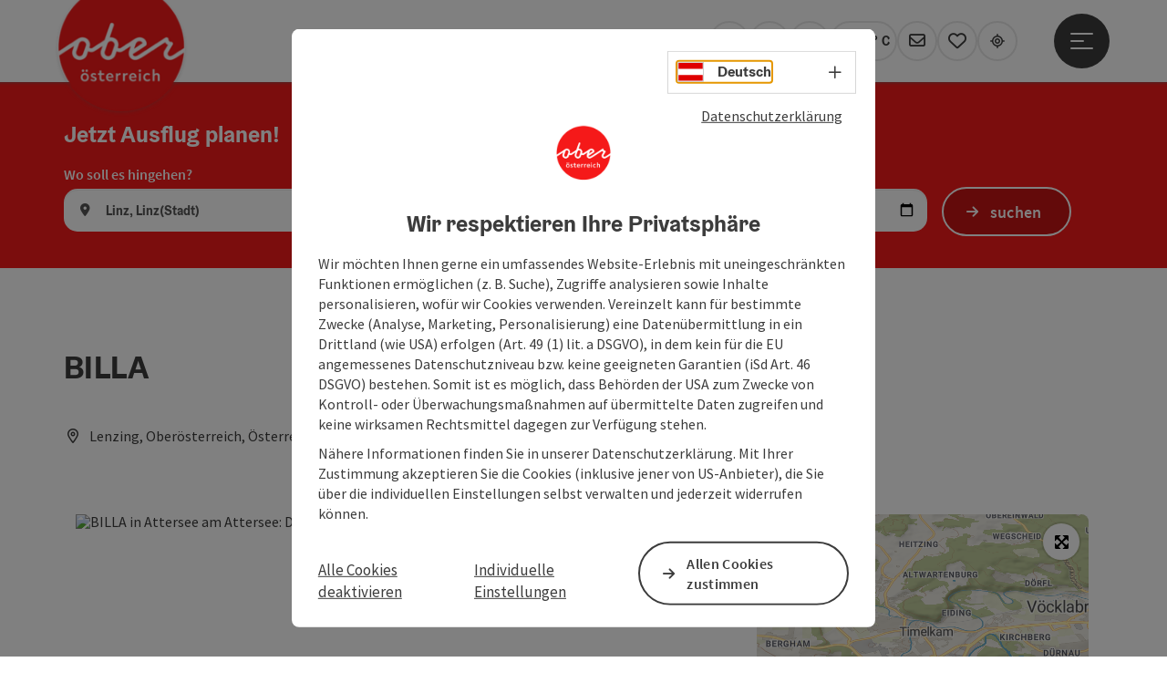

--- FILE ---
content_type: text/html; charset=utf-8
request_url: https://www.ausflugstipps.at/oesterreich-poi/detail/430016266/billa.html
body_size: 17227
content:
<!DOCTYPE html> <html lang="de"> <head> <meta charset="utf-8"> <!-- Website by Tourismus Technologie GmbH - www.ttg.at [fk/wh] This website is powered by TYPO3 - inspiring people to share! TYPO3 is a free open source Content Management Framework initially created by Kasper Skaarhoj and licensed under GNU/GPL. TYPO3 is copyright 1998-2026 of Kasper Skaarhoj. Extensions are copyright of their respective owners. Information and contribution at https://typo3.org/ --> <title>BILLA</title> <meta name="generator" content="TYPO3 CMS"> <meta name="description" content="Wenn es täglich frisch sein soll!"> <meta name="robots" content="index,follow"> <meta name="google-site-verification" content="VGXwa1d15E1pWCUQ7fZpnBkcEzXOK4JvGIQHT7tSe54"> <link rel="stylesheet" href="/fileadmin/projects/public/css/global.min.css?1767010710" media="all"> <link rel="stylesheet" href="/fileadmin/projects/public/css/ausflugstipps.min.css?1756189175" media="all"> <link onload="this.onload=null;this.rel=&quot;stylesheet&quot;" preload="true" href="/fileadmin/projects/public/css/AssetCollector/Plugins/Ulm.min.css?1762429673" rel="stylesheet" > <link onload="this.onload=null;this.rel=&quot;stylesheet&quot;" preload="true" href="/fileadmin/projects/public/css/AssetCollector/Plugins/UlmStrip.min.css?1754648759" rel="stylesheet" > <link onload="this.onload=null;this.rel=&quot;stylesheet&quot;" as="style" rel="preload" href="/fileadmin/projects/public/css/maps-external.min.css?1724653510" > <link onload="this.onload=null;this.rel=&quot;stylesheet&quot;" as="style" rel="preload" href="/fileadmin/projects/public/css/AssetCollector/Plugins/TourdataDetailseite.min.css?1765815677" > <link onload="this.onload=null;this.rel=&quot;stylesheet&quot;" as="style" rel="preload" href="https://cdnjs.cloudflare.com/ajax/libs/ekko-lightbox/5.3.0/ekko-lightbox.css" > <script src="/fileadmin/projects/public/js/global-head.min.js?1757928206"></script> <meta http-equiv="X-UA-Compatible" content="IE=edge"/><meta name="viewport" content="width=device-width, initial-scale=1.0, user-scalable=yes"/> <script> window.dataLayer = window.dataLayer || []; function gtag(){dataLayer.push(arguments);} gtag('consent', 'default', { 'ad_storage': 'denied', 'ad_user_data': 'denied', 'ad_personalization': 'denied', 'analytics_storage': 'denied' }); </script> <!-- Global site tag (gtag.js) - Google Analytics --> <script> if ($.cookie('cookieConsented-analysis') == "1" || 1 == 1) { var script = document.createElement('script'); script.id = 'google_gtag'; script.async = true; script.src = 'https://www.googletagmanager.com/gtag/js?id=UA-8420886-1'; $('head').prepend(script); window.dataLayer = window.dataLayer || []; function gtag(){ dataLayer.push(arguments); } gtag('js', new Date()); gtag('config', 'UA-8420886-1', { 'anonymize_ip': true }); } else { /* sofern bereits Google Analytics Cookies gesetzt wurden, müssen diese entfernt werden */ if ($.cookie('_ga')) { deleteCookie('_ga'); } if ($.cookie('_gid')) { deleteCookie('_gid'); } if ($.cookie('_ga_gtag_UA-8420886-1')) { deleteCookie('_ga_gtag_UA-8420886-1'); } } </script><link href="/fileadmin/templates/ooe/images/rebrush/favicon.ico" rel="shortcut icon" type="image/x-icon"/><link rel="stylesheet" type="text/css" href="/fileadmin/templates/global/css/rebrush/print.css" media="print"/> <script> let advancedConsentMode = 1; </script> <!-- Matomo --> <script id="matomoTracking" data-id="Mrp0jKOxrjbGld43Y"> var _paq = window._paq = window._paq || []; /* tracker methods like "setCustomDimension" should be called before "trackPageView" */ /* _paq.push(["setDoNotTrack", true]); nicht nötig, weil serverseitig */ _paq.push(["setExcludedQueryParams", ["no_cache", "flush_cache", "debug"]]); if ($.cookie('cookieConsented-analysis') != "1") { _paq.push(['disableCookies']); } _paq.push(['trackPageView']); _paq.push(['enableLinkTracking']); _paq.push(['setDownloadExtensions', "doc|gzip|mp3|mp4|mpg|mpeg|mov|movie|pdf|ppt|rar|wav|wma|wmv|xls|xml|zip|gpx|ovl|kml|gps|tcx"]); (function() { var ttgMatomoUrl = "https://matomo.ttg.at/"; _paq.push(['setTrackerUrl', ttgMatomoUrl + 'matomo.php']); _paq.push(['setSiteId', 'Mrp0jKOxrjbGld43Y']); var d = document, g = d.createElement('script'), s = d.getElementsByTagName('script')[0]; g.async = true; g.src = ttgMatomoUrl + 'matomo.js?5.6.2'; s.parentNode.insertBefore(g, s); })(); // console.log("%c TTG Debug: ", "background: #0080a3; color: #fff", 'Matomo [LIVE]\nID: Mrp0jKOxrjbGld43Y'); </script> <!-- End Matomo Code --> <link rel="canonical" href="https://www.ausflugstipps.at/oesterreich-poi/detail/430016266/billa.html"/> </head> <body data-pid="4990" data-rootpage="4990" data-tv='##10413##'> <div id="gaCode" data-code='UA-8420886-1'></div> <div id="ttgForwardUrl" data-forwardUrl='http://forward.ausflugstipps.at'></div> <div id="ttgAccesskeys"><nav id="ttgAccesskeyWrapper" aria-label="Accesskeys" data-nosnippet="true"> <ul> <li><a href="#ttgContentScrollPlaceholder" accesskey="0" class="sr-only sr-only-focusable"><span class="skiplink-text">Zum Inhalt<span class="sr-only" lang="en">Accesskey</span> [0]</span></a></li> <li><a href="#main-menu-open-trigger" accesskey="1" class="sr-only sr-only-focusable"><span class="skiplink-text">Zur Navigation<span class="sr-only" lang="en">Accesskey</span> [1]</span></a></li> <li><a href="#ttgRbHeader" accesskey="2" class="sr-only sr-only-focusable"><span class="skiplink-text">Zum Seitenanfang<span class="sr-only" lang="en">Accesskey</span> [2]</span></a></li> <li><a href="/navigation/service.html" accesskey="3" class="sr-only sr-only-focusable"><span class="skiplink-text">Zur Kontaktseite<span class="sr-only" lang="en">Accesskey</span> [3]</span></a></li> <li><a href="https://www.ausflugstipps.at/suche" accesskey="4" class="sr-only sr-only-focusable"><span class="skiplink-text">Zur Suche<span class="sr-only" lang="en">Accesskey</span> [4]</span></a></li> <li><a href="/navigation/impressum.html" accesskey="5" class="sr-only sr-only-focusable"><span class="skiplink-text">Zum Impressum<span class="sr-only" lang="en">Accesskey</span> [5]</span></a></li> <li><a href="/navigation/barrierefreiheitserklaerung.html" accesskey="6" class="sr-only sr-only-focusable"><span class="skiplink-text">Zu den Hinweisen zur Bedienung der Website<span class="sr-only" lang="en">Accesskey</span> [6]</span></a></li> <li><a href="/" accesskey="7" class="sr-only sr-only-focusable"><span class="skiplink-text">Zur Startseite<span class="sr-only" lang="en">Accesskey</span> [7]</span></a></li> </ul> </nav> </div> <div id="ttgRbWrapper" class="canvas"> <script type="application/ld+json"> { "@context": "https://schema.org", "@type": "FAQPage", "mainEntity": [{ "@type": "Question", "name": "Welche Ausflugsziele für Kinder gibt es in Oberösterreich?", "acceptedAnswer": { "@type": "Answer", "text": "Zoo Schmiding in Krenglbach bei Wels, Wildpark Altenfelden, Linzer Zoo, IKUNA Naturresort in Natternbach, OBRA Kinderland in Neukirchen/Vöckla, Aquapulco in Bad Schallerbach, Baumkronenweg in Kopfing, Abenteuerberg Wurbauerkogel, Freizeitpark Böhmerwaldpark in Ulrichsberg, Jagdmärchenpark Hirschalm in Unterweissenbach, Naturschauspiel" } },{ "@type": "Question", "name": "Welche Ausflugsziele für Paare gibt es in Oberösterreich?", "acceptedAnswer": { "@type": "Answer", "text": "Therme Geinberg, Cabrio Therme Bad Schallerbach, 'Aussichtsplattform 5fingers', Lentos Kunstmuseum in Linz, Naturpark Mühlviertel, Wanderparadies Wurzeralm, Donauradweg" } },{ "@type": "Question", "name": "Welche Ausflugsziele für Gruppen gibt es in Oberösterreich?", "acceptedAnswer": { "@type": "Answer", "text": "Gmundner Keramikmanufaktur, KTM Motohall in Mattighofen, Naturschauspiel-Touren, Linzer Stadtrundgänge, Grüne Erde Welt in Pettenbach, Raschhofer Biererlebniswelt in Altheim, Paneum in Asten, Ausflugsschifffahrt" } }] } </script> <aside id="ttgRbStickyIconSidebarWrapper"> </aside> <header id="newWAheader" class="noBookingMenu"> <div id="ajaxBuchenFilterMobileHolder"></div> <div class="fixed"> <div class="holder container"> <div id="headerLogo"> <a href="/"><img src="/fileadmin/_processed_/1/a/csm_Logo_oberoesterreich_RGB_300x300_548b01fbca.png" alt="Logo Oberösterreich Tourismus: Roter Kreis mit weißem Oberösterreich-Schriftzug" title="Logo Oberösterreich Tourismus" ></a> </div> <div id="mobileBottomTrigger" class="isMetaSuche_0 menu_1 sucheBtn_1"><ul> <li class="menu"><a href="#menu" data-mode="menu"><span class="iconLabel"><span class="btn_menu fa-regular fa-fw" aria-hidden="true"></span><span class="sr-only"> Menü <span class="sr-only" data-open="Hauptmenü öffnen" data-close="Hauptmenü schließen">Hauptmenü öffnen</span> </span></span></a></li> </ul></div> <nav id="quickIcons" class="quickIconsHolder noHeaderPic" aria-label="Quicklinks"> <ul> <li> <a href="#" class="showSearch"> <span class="fa-regular fa-search" aria-hidden="true"></span> <span class="infotext sr-only">Suchen</span> </a> </li> <li> <a href="/webcam.html" target="_self"> <span class="fa-regular fa-video" aria-hidden="true"></span> <span class="infotext sr-only">Webcams</span> </a> </li> <li> <a href="https://maps.oberoesterreich.at/ausflugstipps/" target="_blank"> <span class="fa-regular fa-map-marker-alt" aria-hidden="true"></span> <span class="infotext sr-only">Karte</span> </a> </li> <li class="ttgQuickNaviWeather dynamicWeather" data-ajaxWebsiteConfigPid="5001" data-weatherURL="/wetter/wetter-in-oberoesterreich.html" data-weatherURLTarget="_self"> <span><span class="fas fa-circle-notch fa-spin" aria-hidden="true"></span></span> </li> <li> <a href="http://www.ausflugstipps.at/services/newsletter.html" target="_self"> <span class="far fa-envelope" aria-hidden="true"></span> <span class="infotext sr-only">Newsletter</span> </a> </li> <li class="ttgQuickNaviMerkzettel" data-merkzettelURL="/navigation/mein-merkzettel.html"> <a href="/navigation/mein-merkzettel.html" target="_self"> <span class="far fa-heart" aria-hidden="true"></span> <span class="indicator" aria-hidden="true"></span> <span class="infotext sr-only">Merkzettel</span> </a> </li> <li> <a href="https://www.oberoesterreich.at/upperguide.html?utm_campaign=upperguide&amp;utm_source=www.ausflugstipps.at&amp;utm_medium=quickIcon" target="_blank"> <span class="fa-regular fa-location-crosshairs" aria-hidden="true"></span> <span class="infotext sr-only">#upperguide</span> </a> </li> </ul> </nav> <nav class="langNavigation lang-nav-mobile" aria-label="Sprachwahl"><button aria-haspopup="true" aria-expanded="false" class="lang-menu-toggle"><span class="fa-regular fa-plus"></span><span class="sr-only">Sprachwahl - Menü öffnen</span></button> <ul> <li class="current"> <a href="/"> <span class="flag-icon flag-icon-at" aria-hidden="true"></span> <span class="text">Deutsch</span> </a> </li> <li> <a href="https://www.hornirakousko.cz/cz"> <span class="flag-icon flag-icon-cz" aria-hidden="true"></span> <span class="text" lang="cs">Cesky</span> </a> </li> </ul></nav> <div id="main-menu-open" class="main-menu-trigger"> <button id="main-menu-open-trigger" class="trigger"> <span class="menu-icon" aria-hidden="true"><span></span><span></span><span></span></span> <span class="sr-only">Hauptmenü öffnen</span> </button> </div> <div id="naviHolder" class="naviHolder" data-open="Menü öffnen" data-close="Menü schließen"> <div id="main-menu-close" class="main-menu-trigger container"> <button class="trigger"> <span class="menu-icon fa-regular fa-xmark" aria-hidden="true"></span> <span class="sr-only">Hauptmenü schließen</span> </button> </div> <nav id="mainNavigation" aria-label="Hauptmenü"> <div class="lang-nav-container"> <nav id="langNavigation" class="langNavigation lang-nav-desktop" aria-label="Sprachwahl"> <ul> <li class="current"> <a href="/"> <span class="flag-icon flag-icon-at" aria-hidden="true"></span> <span class="text">Deutsch</span> </a> </li> <li> <a href="https://www.hornirakousko.cz/cz"> <span class="flag-icon flag-icon-cz" aria-hidden="true"></span> <span class="text" lang="cs">Cesky</span> </a> </li> </ul><button aria-haspopup="true" aria-expanded="false" class="lang-menu-toggle"><span class="fa-regular fa-plus"></span><span class="sr-only">Sprachwahl - Menü öffnen</span></button> </nav> </div> <span class="headline">Menü</span> <ul class="l1"><li><a href="/ausflugsideen.html">Ausflugsideen</a></li><li><a href="/orte/regionen.html">Orte/Regionen</a></li><li><a href="/redaktionelle-ausflugstipps.html">Tipps der Redaktion</a></li><li><a href="/veranstaltungen/oberoesterreich-veranstaltungskalender.html">Veranstaltungen</a></li><li><a href="/webcam.html">Webcams</a></li></ul></nav> <div class="right-col"> <nav id="specialNavigation" aria-label="Kopfleiste"><ul><li><a href="/wetter.html">Wetter</a></li><li><a href="/essen-trinken.html">Essen & Trinken</a></li><li><a href="/navigation/service.html">Service</a></li><li><a href="http://www.ausflugstipps.at/services/newsletter.html">Newsletter</a></li><li><a href="/navigation/kataloge.html">Kataloge</a></li><li><a href="https://www.ausflugstipps.at/suche">Suche</a></li><li><a href="/leader-ausflugsziele.html">Leader Ausflugsziele</a></li></ul></nav> </div> </div> </div> </div> </header> <div class="ttgDataWrapperOnlyNeededForJS ttgDisplayNone" data-kontaktformularschliessen="Formular schließen" data-karteaktivieren="Karte aktivieren" data-googleanalyticsactive="1" data-actLanguage="de" data-actLanguageSysUid="0" data-fb="auf Facebook teilen" data-twitter="auf Twitter posten" data-mapVersion="leaflet" data-disableFancy="0" data-mehrideen="mehr Ideen"></div> <div id="ttgIndividualHeaderHTML"> <div id="ulmStrip" data-lang="de" data-sysLanguageUid="0" data-geolocator="&lt;span class=&#039;text&#039;&gt;Erlauben Sie die &lt;span&gt;Standortfreigabe&lt;/span&gt; und wir zeigen Ihnen tolle Tipps direkt in Ihrer Nähe!&lt;br /&gt;Für Tipps aus einer gewünschten Gegend &lt;span&gt;wählen Sie gerne einen Ort&lt;/span&gt;!&lt;/span&gt;"> <div class="wowann"> <div class="container"> <p class="ttgH2Lookalike ulm-strip-heading"> Jetzt Ausflug planen! </p> <form id="ulmStripForm" class="form-inline" action="https://www.ausflugstipps.at/upperguide.html"> <fieldset> <legend> Ort, Datum </legend> <div class="row"> <div class="col-11 col-md-5"> <div class="input-group ulm_autocomplete ui-front"> <span class="input-group-addon"> </span> <label for="standort">Wo soll es hingehen?</label> <input type="text" id="standort" name="standort" class="form-control" placeholder="Ort auswählen" data-exp="oberoesterreich-meta" data-orteDerExperience="1" data-geoLocatorErrorMsg="Bitte wählen Sie einen Ort im Suchfeld aus.&lt;br /&gt;Oder erlauben Sie die Standorterkennung auf Ihrem Gerät." data-naehe="In der Nähe" data-standort="Aktueller Standort"/> </div> </div> <div class="col-11 col-md-5"> <div class="input-group ulm_datepicker"> <span class="input-group-addon"> <span class="i fas fa-calendar-alt" aria-hidden="true"></span> </span> <label for="date">Wann soll es losgehen?</label> <input type="date" name="date" id="date" class="form-control" value="" min=""/> </div> </div> <div class="col-1 col-md-2"> <button id="ulmStripSubmitBtn" type="submit" class="ttgColoredButton">suchen</button> </div> </div> </fieldset> </form> </div> </div> </div> <div id="ttgContentScrollPlaceholder"></div> <div class="globalSearch"> <div class="container"> <div class="row"> <div class="col-xs-12"> <form name="searchForm" class="ttgSearchForm" data-esuchwasVersion="2" method="get" action="/suche.html"> <fieldset> <legend class="ttgTextIndent">suche</legend> <label><span class="sr-only">Ihr Suchbegriff</span> <input type="text" value="" class="ttgSearchField" name="q" placeholder="Ihr Suchbegriff..."/> </label> <input type="submit" class="ttgDisplayNone ttgSearchFormSearchButton ttgSearchSubmit" value="suchen"/> <div class="button-holder"> <button class="microphone-button"> <span class="fa-solid fa-microphone" aria-hidden="true"></span> <span class="sr-only">Spracheingabe aktivieren</span> </button> <a href="#" class="submitSearch"><span class="fas fa-search" aria-hidden="true"></span><span class="sr-only">suchen</span></a> </div> </fieldset> </form> </div> </div> </div> <a href="#" class="closeSearch"><span class="fas fa-times-circle" aria-hidden="true"></span><span class="sr-only">schließen</span></a> </div> </div> <div id="ttgKontaktformularScrollToPlatzhalter"></div> <main class="ttgPositionRelative"> <div id="ttgRbContentWrapper" class="ttgContent ttgContainer newWAheaderFix"> <script type="application/ld+json">{"@context":"https:\/\/schema.org","@type":["GroceryStore"],"@id":"https:\/\/schema.tourdata.at\/de\/526\/poi\/430016266","name":"BILLA","description":"Wenn es t\u00e4glich frisch sein soll!","url":"https:\/\/www.oberoesterreich.at\/oesterreich-poi\/detail\/430016266\/billa.html","image":[{"@type":"ImageObject","url":"https:\/\/assets.tourdata.at\/original\/198045\/484B9DEFAD8F2001AC544DA9E0C697E0601F2DCCAF594468851AC95A9B7FD79F\/billa-symbolfoto.jpg","name":"BILLA - Symbolfoto","contributor":"G-Hilz"}],"address":{"@type":"PostalAddress","streetAddress":"Bahnhofstra\u00dfe 1","postalCode":"4860","addressLocality":"Lenzing","addressRegion":"Ober\u00f6sterreich","addressCountry":"\u00d6sterreich","telephone":"+43 7672 96035","email":"hotline@billa.at","url":"https:\/\/attersee-attergau.salzkammergut.at"},"geo":{"@type":"GeoCoordinates","longitude":"47.9805568","latitude":"47.9805568"},"member":{"@type":"Person","address":{"@type":"PostalAddress","name":"Filialleitung"}},"openingHours":"Mo,Tu,We,Th,Fr,Sa","openingHoursSpecification":[{"@type":"OpeningHoursSpecification","validFrom":"2026-01-21","validThrough":"2026-01-21","opens":"06:45","closes":"19:00"},{"@type":"OpeningHoursSpecification","validFrom":"2026-01-22","validThrough":"2026-01-22","opens":"06:45","closes":"19:00"},{"@type":"OpeningHoursSpecification","validFrom":"2026-01-23","validThrough":"2026-01-23","opens":"06:45","closes":"19:00"},{"@type":"OpeningHoursSpecification","validFrom":"2026-01-24","validThrough":"2026-01-24","opens":"07:00","closes":"18:00"},{"@type":"OpeningHoursSpecification","validFrom":"2026-01-26","validThrough":"2026-01-26","opens":"06:45","closes":"19:00"},{"@type":"OpeningHoursSpecification","validFrom":"2026-01-27","validThrough":"2026-01-27","opens":"06:45","closes":"19:00"},{"@type":"OpeningHoursSpecification","validFrom":"2026-01-28","validThrough":"2026-01-28","opens":"06:45","closes":"19:00"},{"@type":"OpeningHoursSpecification","validFrom":"2026-01-29","validThrough":"2026-01-29","opens":"06:45","closes":"19:00"},{"@type":"OpeningHoursSpecification","validFrom":"2026-01-30","validThrough":"2026-01-30","opens":"06:45","closes":"19:00"},{"@type":"OpeningHoursSpecification","validFrom":"2026-01-31","validThrough":"2026-01-31","opens":"07:00","closes":"18:00"},{"@type":"OpeningHoursSpecification","validFrom":"2026-02-02","validThrough":"2026-02-02","opens":"06:45","closes":"19:00"},{"@type":"OpeningHoursSpecification","validFrom":"2026-02-03","validThrough":"2026-02-03","opens":"06:45","closes":"19:00"},{"@type":"OpeningHoursSpecification","validFrom":"2026-02-04","validThrough":"2026-02-04","opens":"06:45","closes":"19:00"},{"@type":"OpeningHoursSpecification","validFrom":"2026-02-05","validThrough":"2026-02-05","opens":"06:45","closes":"19:00"}],"knowsLanguage":"de-AT,en"}</script> <div class="ttgTourdataDetailseite ttgTourdataDetailseitePoi" data-bericht="" data-tourdataId="430016266" data-experienceId='526' data-lang="de" data-sysLanguageUid="0"> <div class="container"> <div class="ttgTourdataDetailseiteTitelOrtContainer mt-5 "> <div class="ttg-klassifizierung"> </div> <div class="ttgClearBoth"></div> <h1> BILLA </h1> <div class="ttgTourdataDetailseiteOrtContainer mb-3"> <span class="fa-regular fa-map-marker-alt ttgTourdataDetailOrtMarker fa-fw mr-2" aria-hidden="true"></span> <span class="ttgTourdataDetailOrt"> Lenzing, Oberösterreich, Österreich </span> </div> </div> <div class="row ttg-icons-gallery single-picture"> <div class="container"> <div class="col-lg-8 col-md-8 col-sm-12 col-xs-12 single-picture-holder mb-5"> <div class="visible-print row"> <div class="col-sm-4"> <img src="https://assets.tourdata.at/260x195/198045/484B9DEFAD8F2001AC544DA9E0C697E0601F2DCCAF594468851AC95A9B7FD79F/billa-symbolfoto.jpg" alt="" class="ttgResponsiveImage"/> </div> </div> <div class="ttg-bilder-carousel single-picture thumbnails hidden-print" data-close="schließen" data-nolightbox="0"> <div class="ttgNCEBildSingle" style="background-image: url('https://assets.tourdata.at/x550/198045/484B9DEFAD8F2001AC544DA9E0C697E0601F2DCCAF594468851AC95A9B7FD79F/billa-symbolfoto.jpg');"> <div class="ttgCopyright"> <button class="ttgCopyrightIcon"> &copy; <span class="sr-only">Copyright öffnen</span> </button> <div class="ttgCopyrightText"> &copy; G-Hilz <button><span class="fa-regular fa-times" aria-hidden="true"></span><span class="sr-only">Copyright schließen</span></button> </div> </div> <a href="https://assets.tourdata.at/1920x/198045/484B9DEFAD8F2001AC544DA9E0C697E0601F2DCCAF594468851AC95A9B7FD79F/billa-symbolfoto.jpg" data-title='© G-Hilz&nbsp;|&nbsp;Beschreibung: "BILLA in Attersee am Attersee: Das Bild zeigt einen gelben Einkaufsbeutel mit dem roten Logo &quot;BILLA&quot;"' data-toggle="lightbox" class="thumbnail"> <picture> <source media="(min-width: 1170px)" srcset="https://assets.tourdata.at/x550/198045/484B9DEFAD8F2001AC544DA9E0C697E0601F2DCCAF594468851AC95A9B7FD79F/billa-symbolfoto.jpg"/> <source media="(max-width: 1169px)" srcset="https://assets.tourdata.at/x250/198045/484B9DEFAD8F2001AC544DA9E0C697E0601F2DCCAF594468851AC95A9B7FD79F/billa-symbolfoto.jpg"/> <img src="[data-uri]" alt='BILLA in Attersee am Attersee: Das Bild zeigt einen gelben Einkaufsbeutel mit dem roten Logo &quot;BILLA&quot;' title="© G-Hilz" class=" img-responsive"/> </picture> </a> </div> </div> </div> <div class="col-lg-4 col-md-4 col-sm-12 col-xs-12"> <div class="ttgStaticMapDetail"> <div id="ttgDetailKarte" class="ttg-detail-map ttgStaticMapDetail hidden-print ttgNCEBildSingle" data-sourceCategory="POI" data-metaSourceCategory="POI" data-sourceId="430016266" data-lat="47.9805568" data-lon="13.6116684" data-centerAndZoom="true" data-baseDomain="https://www.ausflugstipps.at/" data-mapsConfig="ausflugstipps-meta" data-lang="de" data-mapsModalIframeURL="https://maps.oberoesterreich.at/ausflugstipps/?iframe=1" data-mapsLicense="1" data-mapsNoInfoWindow="0" data-relations=""> <script type="application/javascript"> var ttgWegpunkte = []; </script> <div id="ttgFullScreenSelectedMapItem" class="selected"> </div> </div> </div> <div class="adresse-map-link mt-5"> <div class="adresse"> Bahnhofstraße 1<br /> <span id="objektPlz">4860 </span><span id="objektOrt">Lenzing</span> </div> <div class="map-links"> <a href="javascript:void(0)" title='Anreise mit öffentlichen Verkehrsmitteln' class="external-map-link jump-2-ooev-widget"> <span class="fa-solid fa-train-tram fa-fw" aria-hidden="true"></span> <span class="sr-only">Anreise mit öffentlichen Verkehrsmitteln</span> </a> <a href='https://www.google.com/maps/search/?api=1&query=Bahnhofstra%C3%9Fe%201%2C%204860%20Lenzing' target="_blank" title="Link öffnet sich in einem neuen Fenster" class="external-map-link"> <span class="fa-brands fa-google fa-fw" aria-hidden="true"></span> <span class="sr-only">in Google Maps öffnen</span> </a> <a href="https://maps.apple.com/place?address=Bahnhofstra%C3%9Fe%201%2C%204860%20Lenzing" target="_blank" title="Link öffnet sich in einem neuen Fenster" class="external-map-link apple-icon"> <span class="fa-brands fa-apple fa-fw" aria-hidden="true"></span> <span class="sr-only">in Apple Maps öffnen</span> </a> </div> </div> <div id="ttgDetailKartePrint" class="ttgStaticMapDetail visible-print"> <picture> <source data-srcset="https://static.ecmaps.de/staticmap.jpg?experience=webarchitektur-meta&lat=47.9805568&lon=13.6116684&width=991&height=450&project=ttg-basemap&zoom=2000&server=meta.tourdata.at" srcset="https://static.ecmaps.de/staticmap.jpg?experience=webarchitektur-meta&lat=47.9805568&lon=13.6116684&width=991&height=450&project=ttg-basemap&zoom=2000&server=meta.tourdata.at"> <img src="/fileadmin/templates/global/images/rebrush/dummyTrans1920x1080.png" alt="" class="img-responsive ttgStaticMapImage"> </picture> </div> </div> </div> </div> <div class="row ttg-tourdata-content d-md-flex"> <div class="col-lg-8 col-md-8 col-sm-12 col-xs-12 ttg-akkkordeon-holder"> <div id="ttg-ajax-reload-berichtsdaten" data-disclaimer-badegewaesser=""> <div class="ttgReadMoreDescription ttgTourdataBeschreibung" data-showDescriptionText="Beschreibung vollständig anzeigen"> <p> Wenn es täglich frisch sein soll!<br /> </p> Obst, Gemüse, Milchprodukte, Brot, Wurst- und Fleischwaren bei uns erhalten Sie täglich frische Waren.<br /> </div> <div id="ttgTourdataAccordion" > <div id="ttgAccordionKontakt"> <div class="card"> <div class="card-header"> <h2 class="mb-0"> <a class="collapsed" role="button" data-toggle="collapse" href="#ttgCollapseKontakt" aria-expanded="false" aria-controls="ttgCollapseKontakt" data-eventCategory="Tourdata Events" data-eventAction="POI Detail" data-eventLabel="Accordion &rsaquo;&rsaquo; Kontakt &amp; Service öffnen" id="ttgAccKontakt"> Kontakt </a> </h2> </div> <div id="ttgCollapseKontakt" class="collapse" role="region" aria-labelledby="ttgAccKontakt" data-parent="#ttgTourdataAccordion"> <div class="card-body"> <div class="row"> <div class="col-md-12"> <div id="ttgTourdataKontakt"> <address> <div class="ttg-klassifizierung"> </div> <div class="ttgClearBoth"></div> <strong>BILLA</strong> <div class="ttgClearBoth"></div> Bahnhofstraße 1 <br /> <span class="objektPlz">4860 </span><span class="objektOrt">Lenzing</span> <br /><br /> <span class="fa-regular fa-phone fa-fw ttgFixedWithFAIcon js-tooltip" aria-hidden="true" data-toggle="js-tooltip" data-simpletooltip-text="Telefon"></span> <span class="sr-only">Telefon</span> <a href="tel:+43767296035" data-eventCategory="Global" data-eventAction="Kontaktblock Telefon" data-eventLabel="clicked" class="ttgKontaktTelefon"> +43 7672 96035 </a> <br /> <span class="fa-regular fa-envelope fa-fw ttgFixedWithFAIcon js-tooltip" aria-hidden="true" data-toggle="js-tooltip" data-simpletooltip-text="E-Mail"></span> <span class="sr-only">E-Mail</span> <a href="#mailto" data-href="hotline@billa.at" data-eventCategory="Global" data-eventAction="Kontaktblock Mail" data-eventLabel="hotline@billa.at" class="ttgFormLink ttgFormType">hotline@billa.at</a> <br /> <span class="hidden-print"> <span class="fa-regular fa-globe-americas fa-fw ttgFixedWithFAIcon js-tooltip" aria-hidden="true" data-toggle="js-tooltip" data-simpletooltip-text="Web"></span> <span class="sr-only">Web</span> <a data-eventCategory="Global" data-eventAction="Externer Link" data-eventLabel="attersee-attergau.salzkammergut.at" data-hash="efa317d17e09aed851144f011af651666e9808c627d0917416111f5053e8354b" class="ttgWordWrapBreakWord ttgWebsiteLink" title="neues Fenster" target="_blank" href="https://attersee-attergau.salzkammergut.at">attersee-attergau.salzkammergut.at</a> <br /> </span> <div class="visible-print"> <span class="fa-regular fa-globe-americas fa-fw ttgFixedWithFAIcon ttgToolTipIcon" aria-hidden="true"></span> https://attersee-attergau.salzkammergut.at </div> </address> <hr /> <p> <strong>Besuchen Sie uns auch unter</strong> </p> <a target="_blank" href="https://www.facebook.com/billa.at/timeline?ref=page_internal" class="ttgSocialMediaIcon js-tooltip" data-toggle="js-tooltip" data-simpletooltip-text="Facebook"> <span class="fab fa-facebook fa-lg" aria-hidden="true"></span> <span class="sr-only"> Facebook </span> </a> <a target="_blank" class="ttgSocialMediaIcon js-tooltip" href="https://de.wikipedia.org/wiki/Lenzing" data-toggle="js-tooltip" data-simpletooltip-text="Wikipedia"> <span class="fab fa-wikipedia-w fa-lg" aria-hidden="true"></span> <span class="sr-only"> Wikipedia </span> </a> <hr /> <address> <strong>Ansprechperson</strong> <br /> <br /> Filialleitung<br /> </address> </div> <hr /> <div class="ttgDetailseiteSprachen"> <div class="row hidden-print"> <div class="col-md-12 col-sm-12 col-xs-12"> <p> <strong>Wir sprechen folgende Sprachen</strong> </p> </div> <div class="col-md-12 col-sm-12 col-xs-12 ttgLanguageIcons"> <div class="flag-wrapper"> <div class="ttgFlagIcon flag flag-icon-background flag-icon-at ttgToolTipIcon" title="Deutsch"></div> <div class="ttgTextIndent">Deutsch</div> </div> <div class="flag-wrapper"> <div class="ttgFlagIcon flag flag-icon-background flag-icon-gb ttgToolTipIcon" title="Englisch"></div> <div class="ttgTextIndent">Englisch</div> </div> <div class="ttgClearBoth"></div> </div> </div> </div> </div> </div> </div> </div> </div> </div> <div id="ttgAccordionOeffnungszeiten" data-parent="#ttgTourdataAccordion" data-ObjectType="POI" data-ObjectID="430016266" data-MetaExperience="ausflugstipps-meta" data-sysLanguageUid="0" data-loading-text="Öffnungszeiten werden geladen ..."> <div class="card"> <div class="card-header"> <h2 class="mb-0"> <a class="collapsed" role="button" data-toggle="collapse" href="#ttgCollapseOeffnungszeiten" aria-expanded="false" aria-controls="ttgCollapseOeffnungszeiten" data-eventCategory="Tourdata Events" data-eventAction="POI Detail" data-eventLabel="Accordion &rsaquo;&rsaquo; Öffnungszeiten öffnen" id="ttgAccOeffnungszeiten"> Öffnungszeiten </a> </h2> </div> <div id="ttgCollapseOeffnungszeiten" class="collapse" role="region" aria-labelledby="ttgAccOeffnungszeiten"> <div class="card-body"> <div id="openingHoursAjaxResponse" aria-live="off"> <div class="result"></div> </div> <div> <p><p>Montag bis Freitag: 06:45-19:00 Uhr<br>Samstag: 7:00-18:00 Uhr<br></p></p> </div> <div> <strong>Ruhetage</strong> <ul> <li>Sonntag</li> <li>Feiertag</li> </ul> </div> </div> </div> </div> </div> <div id="ttgAccordionAnreise" class=""> <div class="card"> <div class="card-header"> <h2 class="mb-0"> <a class="collapsed" role="button" data-toggle="collapse" href="#ttgCollapseAnreise" aria-expanded="false" aria-controls="ttgCollapseAnreise" data-eventCategory="Tourdata Events" data-eventAction="POI Detail" data-eventLabel="Accordion &rsaquo;&rsaquo; Anreise/Lage öffnen" role="button" id="ttgAccAnreise"> Anreise/Lage </a> </h2> </div> <div id="ttgCollapseAnreise" class="collapse" role="region" aria-labelledby="ttgAccAnreise" data-parent="#ttgTourdataAccordion"> <div class="card-body"> <strong>Erreichbarkeit / Anreise</strong> <p>Vom Zentrum kommend auf der Atterseestraße Richtung LENZING AG - vor dem Bahnübergang links<br></p> <strong>Parken</strong> <ul> <li>Parkplätze: 50</li> </ul> <div class="mb-3 hidden-print" id="ooevv-widget"><strong>Anreise mit öffentlichen Verkehrsmitteln</strong></div> <iframe src="/fileadmin/templates/ooe/ooevv/verbindung.php?lang=de&lat=47.9805568&lon=13.6116684&name=BILLA" height="330" class="ttgOoevvFrame " title="OÖ Verkehrsbund - Anreise mit öffentlichen Verkehrsmitteln"></iframe> <div class="mt-3 mb-3 hidden-print"><strong>Routenplaner für individuelle Anreise</strong></div> <div class="ttgAnreiseWrapper hidden-print"> <label for="anreiseVon" class="sr-only">Anreise von</label> <input id="anreiseVon" type="text" class="ttgAnreiseInput" placeholder="Anreise von ..." data-lat="47.9805568" data-lon="13.6116684"/> <button type="submit" class="ttgGoogleDirBtn">Route planen</button> </div> </div> </div> </div> </div> <div id="ttgAccordionEignung"> <div class="card"> <div class="card-header"> <h2 class="mb-0"> <a class="collapsed" role="button" data-toggle="collapse" href="#ttgCollapseEignung" aria-expanded="false" aria-controls="ttgCollapseEignung" data-eventCategory="Tourdata Events" data-eventAction="POI Detail" data-eventLabel="Accordion &rsaquo;&rsaquo; Eignung öffnen" id="ttgAccEignung"> Eignung </a> </h2> </div> <div id="ttgCollapseEignung" class="collapse" role="region" aria-labelledby="ttgAccEignung" data-parent="#ttgTourdataAccordion"> <div class="card-body"> <ul> <li>Für jedes Wetter geeignet</li> <li>Für Gruppen geeignet</li> <li>Für Schulklassen geeignet</li> <li>Für Kinder geeignet (jedes Alter)</li> <li>Kinderwagentauglich</li> <li>Für Alleinreisende geeignet</li> <li>Mit Freunden geeignet</li> <li>Zu zweit geeignet</li> <li>Mit Kind geeignet</li> </ul> <div class="ttgAccordionSectionContentSection"> <strong>Saison</strong> <ul> <li>Frühling</li> <li>Sommer</li> <li>Herbst</li> <li>Winter</li> </ul> </div> </div> </div> </div> </div> <div id="ttgAccordionBarrierefreiheit"> <div class="card"> <div class="card-header"> <h2 class="mb-0"> <a class="collapsed" role="button" data-toggle="collapse" href="#ttgCollapseBarrierefreiheit" aria-expanded="false" aria-controls="ttgCollapseBarrierefreiheit" data-eventCategory="Tourdata Events" data-eventAction="POI Detail" data-eventLabel="Accordion &rsaquo;&rsaquo; Barrierefreiheit öffnen" id="ttgAccBarrierefreiheit"> Barrierefreiheit </a> </h2> </div> <div id="ttgCollapseBarrierefreiheit" class="collapse" role="region" aria-labelledby="ttgAccBarrierefreiheit" data-parent="#ttgTourdataAccordion"> <div class="card-body"> <div> <p>Rollstuhltauglich: Nicht alle Punkte der gesetzlichen ÖNORM werden erfüllt. Grundsätzlich ist dieses Objekt rollstuhltauglich und es ist keine Hilfestellung nötig.</p> </div> <div> <strong>Zugang</strong> <ul> <li>Zugang ebenerdig</li> </ul> </div> <div> <strong>Sonstige Informationen</strong> <ul> <li>Eingang ins Gebäude </li> </ul> </div> </div> </div> </div> </div> </div> </div> </div> <div class="col-lg-4 col-md-4 col-sm-12 col-xs-12"> <div class="sticky-buttons"> <a href="#mailto" data-href="hotline@billa.at" data-eventCategory="Global" data-eventAction="Kontaktblock Mail" data-eventLabel="hotline@billa.at" class="ttgFormLink ttgFormTypeAllgemein ttgColoredButton mb-3">Anfrage senden</a> <br /> <a data-eventCategory="Global" data-eventAction="Externer Link" data-eventLabel="attersee-attergau.salzkammergut.at" data-hash="efa317d17e09aed851144f011af651666e9808c627d0917416111f5053e8354b" class="ttgWordWrapBreakWord ttgWebsiteLink ttgColoredButton mb-3" title="neues Fenster" target="_blank" href="https://attersee-attergau.salzkammergut.at">Zur Website</a> <br /> <div class="mt-5 mb-3 hidden-print d-none d-md-block"><h2>Anreise mit öffentlichen Verkehrsmitteln</h2></div> <iframe src="/fileadmin/templates/ooe/ooevv/verbindung.php?lang=de&lat=47.9805568&lon=13.6116684&name=BILLA" height="330" class="ttgOoevvFrame d-none d-md-block" title="OÖ Verkehrsbund - Anreise mit öffentlichen Verkehrsmitteln"></iframe> </div> </div> </div> <div class="ttgDetailSeiteSocialActions ttgTourdataDetailSeiteSocialActions mt-5"> <div class="ttgDetailMerken ttgDetailMerkenPDFItem"> <div id="ttgBeitragMerken" data-beitragMerkenText="Beitrag merken" data-beitragGemerktText="Beitrag gemerkt"> <div class="iconMerkenSmall merkenBtnSmall fa-regular fa-heart fa-fw" title="zum Merkzettel hinzufügen" data-url="https://www.ausflugstipps.at/oesterreich-poi/detail/430016266/billa.html" data-typ="POI" data-id="430016266" data-title="BILLA" data-image="https://assets.tourdata.at/660x495/198045/484B9DEFAD8F2001AC544DA9E0C697E0601F2DCCAF594468851AC95A9B7FD79F/billa-symbolfoto.jpg" data-image-alt="" data-image-copyright="G-Hilz" data-text="Obst, Gem&uuml;se, Milchprodukte, Brot, Wurst- und Fleischwaren bei uns erhalten Sie t&auml;glich frische Waren.&lt;br /&gt;" data-lat="47.9805568" data-lon="13.6116684" data-imageClass="" data-infowindow="" data-ort="Lenzing"></div> <div class="ttgMerkenIconText"> <a href="javascript:void(0)" class="ttgBeitragMerkenText"> Beitrag merken </a> </div> <span class="indicator"></span> </div> </div> <div class="ttgMerkzettelLink ttgDetailMerkenPDFItem"> <a href="/navigation/mein-merkzettel.html"> <span class="fa-regular fa-share fa-fw" aria-hidden="true"></span> zum Merkzettel </a> </div> <div class="ttgDetailPDF ttgDetailMerkenPDFItem"> <a href="#ttgTourdataPdfModal430016266" data-toggle="modal" data-eventCategory="Global" data-eventAction="PDF erstellen > Modal öffnen" data-eventLabel="BILLA"> <span class="fa-regular fa-file-pdf fa-fw" aria-hidden="true"></span> PDF erstellen </a> </div> <div id="ttgTourdataPdfModal430016266" class="ttgTourdataPdfModal modal fade" role="dialog" aria-modal="true" aria-labelledby="ttgTourdataPdfModal430016266"> <div class="modal-dialog"> <div class="modal-content"> <div class="modal-header"> <h2>PDF erstellen</h2> </div> <div class="modal-body"> <div class="ttgTourdataPDFInfos" data-fileName="BILLA" data-season="winter" data-actLang="de" data-project="ausflugstipps-meta" data-tourScale="none" data-tourdataExperienceId="526" data-tourdataPDFLayout="047310f78fdc047a7dbf30630d8c6666" data-tourdataSourceCategory="POI" data-tourdataSourceId="430016266" data-tourdataPDFAjaxPid="11044" data-objectTitle="BILLA"> </div> <p>Bitte klicken Sie auf die Schaltfläche &quot;Jetzt PDF erstellen&quot; um das Dokument zu erstellen</p> <div class="ttgPDFLoaderShowInfo ttgDisplayNone"> <div class='ttgPDFLoader'> <span class='letter'>L</span> <span class='letter'>o</span> <span class='letter'>a</span> <span class='letter'>d</span> <span class='letter'>i</span> <span class='letter'>n</span> <span class='letter'>g</span> <span class='letter'>.</span> <span class='letter'>.</span> <span class='letter'>.</span> </div> <p>Danke für Ihr Interesse, wir erstellen gerade für Sie das Dokument. Dies kann einige Zeit dauern. Sobald das PDF fertig geladen wurde, wird es in einem neuen Fenster geöffnet. Dafür sollte der Pop-up Blocker Ihres Browsers für unsere Seite deaktiviert sein.</p> </div> </div> <div class="modal-footer"> <button id="ttgModalPdfPrintCloseButton" type="button" class="ttgModalPdfPrintCloseButton ttgColoredButton mr-3" data-dismiss="modal">Schließen</button> <button type="button" class="ttgModalPdfPrintCloseButton ttgColoredButton ttgTourdataGeneratePdfBtn">Jetzt PDF erstellen</button> </div> </div> </div> </div> <div class="ttgDetailPrint ttgDetailMerkenPDFItem"> <a href="javascript:print()" data-eventCategory="Global" data-eventAction="Seite drucken" data-eventLabel="clicked"> <span class="fa-regular fa-print fa-fw" aria-hidden="true"></span> Beitrag drucken </a> </div> <div class="ttgDetailMerkenPDFItem ttgUlmDetail"> <a href="https://www.oberoesterreich.at/upperguide.html?utm_campaign=upperguide&utm_source=www.ausflugstipps.at&utm_medium=in-der-naehe#date=2026-01-21&lat=47.9805568&lon=13.6116684&located=BILLA&loctype=given" target="_blank" title="neues Fenster"><span class="fa-regular fa-location-crosshairs fa-fw" aria-hidden="true"></span> In der Nähe </a> </div> </div> <div class="ttgPoweredByTOURDATA mt-5"> <span>powered by <a href="https://www.tourdata.at" target="_blank" class="ttgStandardLink" title="neues Fenster">TOURDATA</a></span> <span><a href="#mailto" class="ttgStandardLink ttgFormLink ttgFormTypeFeedback">Änderung vorschlagen</a></span> <br /> <a href="https://www.tourdata.at" target="_blank" title="neues Fenster"> <img src="/fileadmin/templates/global/images/Logo-Tourdata.png" width="300" class="mt-4" alt="TOURDATA Logo" title="TOURDATA Logo"/> </a> </div> </div> </div> <script async defer src="https://otc.tourdata.at/de/140B37F3-CE42-3C0C-6A21-52173E760125/object.js?language=de&debug=0" type="text/javascript"></script> <script type="text/javascript"> setTimeout(function() { pushDataLayer('TOURDATA', { KategorienCleaned: [{"id":31,"name":"Einkaufen","nameCleaned":"einkaufen","sort":null},{"id":32,"name":"Supermarkt\/Lebensmittelgesch\u00e4ft","nameCleaned":"supermarkt_lebensmittelgeschaeft","sort":null}], object : { metaSourceCategory: "POI" } }); }, 500); </script> <div class="loadingAnimation template waTDlistResultlist"> <div class="text text-center results"></div> <div class="lds-roller"> <div></div> <div></div> <div></div> <div></div> <div></div> <div></div> <div></div> <div></div> </div> </div> </div> <div id="ttgKontakformularWrapper" class="container ttgContainer"> <div class="row ttgPositionRelative"> <div class="ttgFancyAnfrageWrapper col-12"> <div id="ttgFancyTemplateWrapper" class="ttgDisplayNone" role="dialog" aria-modal="true"> <div class="ttgAnfrageContainer"><div class="ttgAnfrageAjaxLoader"><span class="fas fa-spinner fa-spin fa-3x" aria-hidden="true"></span></div><div class="ttgAnfrageSchliessen"><a href="javascript:void(0);"><span class="sr-only">Formular schließen</span><span class="fa-light fa-times" aria-hidden="true"></span></a></div><div class="ttgClearBoth"></div><div id="ttgAnfrageFormular35321" class="ttgAnfrageFormular ttgAnfrageFormularFancy" data-id="35321"><div class="col-md-12"><h2>Ihre Anfrage</h2><span class="mailAddressInfo"></span></div><div class="col-md-12"><p class="ttgAnfrageFormPflichtfeldinfo"><p>Felder mit <abbr title="Pflichtfeld">*</abbr> sind Pflichtfelder</p></p></div><form data-lang="0" method="post" name="ttgAnfrageForm" class="ttgAnfrageForm ttgAnfrageFormFancy" id="ttgAnfrageForm35321" action="/?tx_ttganfragen_formfancy%5Bcontroller%5D=Anfrage&amp;cHash=04e0b90547eb59a26bd0b332e3dfbfb3"><div><input type="hidden" name="tx_ttganfragen_formfancy[__referrer][@extension]" value="TtgAnfragen"/><input type="hidden" name="tx_ttganfragen_formfancy[__referrer][@controller]" value="Anfrage"/><input type="hidden" name="tx_ttganfragen_formfancy[__referrer][@action]" value="showFormFancy"/><input type="hidden" name="tx_ttganfragen_formfancy[__referrer][arguments]" value="YTowOnt94a863abcba639067b6223bea05463c6850733f29"/><input type="hidden" name="tx_ttganfragen_formfancy[__referrer][@request]" value="{&quot;@extension&quot;:&quot;TtgAnfragen&quot;,&quot;@controller&quot;:&quot;Anfrage&quot;,&quot;@action&quot;:&quot;showFormFancy&quot;}f2dc67ef138088a992129636bc40424fc7057aff"/><input type="hidden" name="tx_ttganfragen_formfancy[__trustedProperties]" value="[]cbf9cf6805765c77fad32426f5eef767824161d6"/></div><fieldset disabled="disabled"><legend> Persönliche Daten, Unverbindliche Anfrage </legend><div class="col-md-12"><label for="anrede35321">Anrede</label><select name="anrede" id="anrede35321" class="form-control" data-parsley-required="false" data-parsley-trigger="change" data-parsley-error-message="Bitte wählen Sie Ihre Anrede aus." data-parsley-errors-container=".error-anrede35321"><option value="">Anrede</option><option value="Herr">Herr</option><option value="Frau">Frau</option><option value="Familie">Familie</option></select><div class="error-anrede35321" role="alert"></div></div><div class="form-group col-md-12"><label for="titel35321">Titel</label><input type="text" class="form-control" id="titel35321" name="titel" autocomplete="honorific-prefix"/></div><div class="form-group col-md-12"><label for="vorname35321">Vorname</label><input type="text" class="form-control" id="vorname35321" name="vorname" data-parsley-required="false" data-parsley-trigger="change" data-parsley-minlength="2" data-parsley-maxlength="30" data-parsley-error-message="Bitte geben Sie Ihren Vornamen an." data-parsley-errors-container=".error-vorname35321" autocomplete="given-name"/><div class="error-vorname35321" role="alert"></div></div><div class="form-group col-md-12"><label for="nachname35321">Nachname</label><input type="text" class="form-control" id="nachname35321" name="nachname" data-parsley-required="false" data-parsley-trigger="change" data-parsley-minlength="2" data-parsley-maxlength="50" data-parsley-error-message="Bitte geben Sie Ihren Nachnamen an." data-parsley-errors-container=".error-nachname35321" autocomplete="family-name"/><div class="error-nachname35321" role="alert"></div></div><div class="form-group col-md-12"><label for="email35321">E-Mail<span class="mandatory"><abbr title="Pflichtfeld">*</abbr></span></label><input type="text" class="form-control" id="email35321" name="email" required data-parsley-required="true" data-parsley-trigger="change" data-parsley-type="email" data-parsley-error-message="Bitte geben Sie eine korrekte E-Mail Adresse an." data-parsley-errors-container=".error-email35321" autocomplete="email"/><div class="error-email35321" role="alert"></div></div><div class="form-group col-md-12"><label for="telefon35321">Telefon</label><input type="text" class="form-control" id="telefon35321" name="telefon" data-parsley-trigger="change" data-parsley-pattern="^[\d\+\-\.\(\)\/\s]*$" data-parsley-error-message="Bitte geben Sie eine gültige Telefonnummer an." data-parsley-errors-container=".error-telefon35321"/><div class="error-telefon35321" role="alert"></div></div><div class="form-group col-md-12"><label for="anfrage35321">Unverbindliche Anfrage <span class="mandatory"><abbr title="Pflichtfeld">*</abbr></span></label><textarea class="form-control" rows="3" id="anfrage35321" name="anfrage" required data-parsley-required="true" data-parsley-trigger="focusout" data-parsley-minlength="10" data-parsley-maxlength="5000" data-parsley-error-message="Bitte formulieren Sie in diesem Feld Ihre Anfrage." data-parsley-errors-container=".error-anfrage35321"></textarea><div class="error-anfrage35321" role="alert"></div></div><div class="col-md-12 recaptcha-consent"><input type="checkbox" class="recaptcha" required name="recaptchaConsent" id="recaptchaConsent35321" value="1" data-parsley-error-message="Bitte füllen Sie die Pflichtfelder vor dem Absenden aus!" data-parsley-errors-container=".error-recaptcha35321"data-parsley-required="true" data-parsley-trigger="focusout"/><label for="recaptchaConsent35321">Zum Schutz vor Spam verwenden wir Google reCAPTCHA. Dabei können personenbezogene Daten (z. B. IP-Adresse) an Google übermittelt werden. Mit dem Absenden des Formulars akzeptiere ich die dafür erforderlichen Cookies. Alternativ kann ich jederzeit per E-Mail Kontakt aufnehmen – ganz ohne reCAPTCHA.<span class="mandatory"><abbr title="Pflichtfeld">*</abbr></span></label></div><div class="error-recaptcha35321" role="alert"></div><input type="hidden" name="pid" value="5005"/><input type="hidden" name="uid" value="35321"/><input type="hidden" name="currenturl" value="https://www.ausflugstipps.at/oesterreich-poi/detail/430016266/billa.html"/><input type="hidden" name="chosenform" value="Fancy"/><input type="hidden" name="empfaengermail" value=""/><input type="hidden" name="empfaengermailSubject" value=""/><input type="hidden" name="empfaengermailBody" value=""/><input type="hidden" name="objektPlz" value=""/><input type="hidden" name="objektOrt" value=""/><input type="hidden" name="g-recaptcha-response" value=""><input type="hidden" name="package" class="crm-package" value=""/><input type="hidden" name="mail" value=""/></fieldset><div class="row nlKopplung" id="nlKopplungFancy"><div class="col-md-12"><div class="col-md-12"><fieldset><legend> Newsletter </legend><input type="checkbox" name="nlId" id="nlIdFancy" value="23"/><label for="nlIdFancy"> Oberösterreich Ausflugs-Newsletter abonnieren </label><input type="hidden" name="nlThemaId" value="0"/><input type="hidden" name="referrer" value=""/><input type="hidden" name="legal_text" value="&lt;p&gt;Oberösterreich Ausflugs-Newsletter abonnieren&lt;/p&gt;___###___&lt;p&gt;Mit dem Klick auf den Sende-Button stimme ich zu, den Oberösterreich Ausflugs-Newsletter von Oberösterreich Tourismus GmbH an meine E-Mail Adresse zu erhalten und akzeptiere, dass meine persönlichen Daten (E-Mail-Adresse, Anfrage; optional: Anrede, Titel, Vorname, Nachname, Telefon) bis auf Wiederruf gespeichert und automationsunterstützt verarbeitet werden. Ihre bekannt gegebenen Daten werden ausschließlich für den Newsletter-Versand verarbeitet und nicht an Dritte weitergegeben. Sie können sich jederzeit und kostenlos wieder von diesem Newsletter abmelden. Ich habe die &lt;a href=&quot;https://www.oberoesterreich.at/datenschutz.html&quot; target=&quot;_top&quot; title=&quot;Datenschutzerklärung&quot;&gt;Datenschutzerklärung&lt;/a&gt; gelesen.&lt;/p&gt;___###___&lt;p&gt;Ihre bekannt gegebenen Daten (E-Mail-Adresse, Anfrage; optional: Anrede, Titel, Vorname, Nachname, Telefon) werden von Oberösterreich Tourismus GmbH ausschließlich für die Bearbeitung Ihrer Anfrage verwendet und nur dann weitergegeben, wenn die Anfrage von Dritten (z.B. touristische Leistungsträger) zu beantworten ist. Siehe auch &lt;a href=&quot;https://www.oberoesterreich.at/datenschutz.html&quot; target=&quot;_top&quot; title=&quot;Datenschutzerklärung&quot;&gt;Datenschutzerklärung&lt;/a&gt;.&lt;/p&gt;"/><div class="nlDsgvoInfo dsgvoInfo"><p>Mit dem Klick auf den Sende-Button stimme ich zu, den Oberösterreich Ausflugs-Newsletter von Oberösterreich Tourismus GmbH an meine E-Mail Adresse zu erhalten und akzeptiere, dass meine persönlichen Daten (E-Mail-Adresse, Anfrage; optional: Anrede, Titel, Vorname, Nachname, Telefon) bis auf Wiederruf gespeichert und automationsunterstützt verarbeitet werden. Ihre bekannt gegebenen Daten werden ausschließlich für den Newsletter-Versand verarbeitet und nicht an Dritte weitergegeben. Sie können sich jederzeit und kostenlos wieder von diesem Newsletter abmelden. Ich habe die <a href="https://www.oberoesterreich.at/datenschutz.html" target="_top" title="Datenschutzerklärung">Datenschutzerklärung</a> gelesen.</p></div></fieldset></div></div></div><fieldset><legend> Datenschutz </legend><div class="dsgvoInfo col-md-12"><p>Ihre bekannt gegebenen Daten (E-Mail-Adresse, Anfrage; optional: Anrede, Titel, Vorname, Nachname, Telefon) werden von Oberösterreich Tourismus GmbH ausschließlich für die Bearbeitung Ihrer Anfrage verwendet und nur dann weitergegeben, wenn die Anfrage von Dritten (z.B. touristische Leistungsträger) zu beantworten ist. Siehe auch <a href="https://www.oberoesterreich.at/datenschutz.html" target="_top" title="Datenschutzerklärung">Datenschutzerklärung</a>.</p></div></fieldset><div class="col-md-12"><button type="submit" class="ttgAnfrageFormSubmitButton ttgColoredButton google-recaptcha" data-sitekey="6LeGTzMsAAAAAJeGKJitCvj8PsJyaTtq-q-0TUlj" data-eventCategory="Formular" data-eventAction="Fancy Anfrage abgesendet" data-eventLabel="https://www.ausflugstipps.at/oesterreich-poi/detail/430016266/billa.html"> Senden </button></div></form><style> .ttgAnfrageFormFancy .nlKopplung>div { padding-top: 10px; } .ttgAnfrageFormFancy .nlKopplung label { font-weight: normal; margin: 0; } .ttgAnfrageFormFancy .nlKopplung p { margin: 0; } /* .ttgAnfrageFormFancy .nlKopplung label a { text-decoration: underline; } */ .ttgAnfrageFormFancy .nlKopplung .nlDsgvoInfo { display: none; } </style><script type="text/javascript"> $(document).ready(function() { $('.ttgAnfrageFormFancy input[name="referrer"]').val(window.location); $('.ttgAnfrageFormFancy .nlKopplung #nlIdFancy').click(function(e) { if ($(this).prop('checked')) { $('.ttgAnfrageFormFancy .nlKopplung .nlDsgvoInfo').fadeIn(); } else { $('.ttgAnfrageFormFancy .nlKopplung .nlDsgvoInfo').fadeOut(); } }); }); </script><div class="ttgClearBoth"></div></div><div id="ttgAnfrageResult35321" role="status" class="ttgAnfrageFormular ttgAnfrageFormularFancy"></div></div> </div> <div id="ttgUnterkunftTemplateWrapper" class="ttgDisplayNone" role="dialog" aria-modal="true"> </div> <div id="ttgLocationTemplateWrapper" class="ttgDisplayNone" role="dialog" aria-modal="true"> </div> <div id="ttgFeedbackTemplateWrapper" class="ttgDisplayNone" role="dialog" aria-modal="true"> <div class="ttgAnfrageContainer"><div class="ttgAnfrageAjaxLoader"><span class="fas fa-spinner fa-spin fa-3x" aria-hidden="true"></span></div><div class="ttgAnfrageSchliessen"><a href="javascript:void(0);"><span class="sr-only">Formular schließen</span><span class="fa-light fa-times" aria-hidden="true"></span></a></div><div class="ttgClearBoth"></div><div id="ttgAnfrageFormular206174" class="ttgAnfrageFormular ttgAnfrageFormularFeedback" data-id="206174"><div class="col-md-12"><h2>Änderungen vorschlagen</h2></div><div class="col-md-12 ttgMarginTop25"><p>Bitte teile uns mit, wie wir die Qualität dieses Objekts verbessern können, oder ob sich auf dieser Seite fehlerhafte Informationen (zB. Öffnungszeiten, Kontakt, etc.) befinden.</p></div><div class="col-md-12"><p class="ttgAnfrageFormPflichtfeldinfo"><p>Felder mit <abbr title="Pflichtfeld">*</abbr> sind Pflichtfelder</p></p></div><form data-lang="0" data-uid="206174" method="post" name="ttgAnfrageForm" class="ttgAnfrageForm ttgAnfrageFormFeedback" id="ttgAnfrageForm206174" action="/?tx_ttganfragen_formfeedback%5Bcontroller%5D=Anfrage&amp;cHash=4ce32721af7adc25e06e54927d99943d"><div><input type="hidden" name="tx_ttganfragen_formfeedback[__referrer][@extension]" value="TtgAnfragen"/><input type="hidden" name="tx_ttganfragen_formfeedback[__referrer][@controller]" value="Anfrage"/><input type="hidden" name="tx_ttganfragen_formfeedback[__referrer][@action]" value="showFormFeedback"/><input type="hidden" name="tx_ttganfragen_formfeedback[__referrer][arguments]" value="YTowOnt94a863abcba639067b6223bea05463c6850733f29"/><input type="hidden" name="tx_ttganfragen_formfeedback[__referrer][@request]" value="{&quot;@extension&quot;:&quot;TtgAnfragen&quot;,&quot;@controller&quot;:&quot;Anfrage&quot;,&quot;@action&quot;:&quot;showFormFeedback&quot;}f7c657991b4651578406c25e39dce78dc8aac1d3"/><input type="hidden" name="tx_ttganfragen_formfeedback[__trustedProperties]" value="[]cbf9cf6805765c77fad32426f5eef767824161d6"/></div><fieldset><legend> Persönliche Daten, Unverbindliche Anfrage </legend><div class="row"><div class="col-md-12"><div class="form-group col-md-12"><label for="email206174">E-Mail<span class="mandatory"><abbr title="Pflichtfeld">*</abbr></span></label><input type="text" class="form-control" id="email206174" name="email" required data-parsley-required="true" data-parsley-trigger="change" data-parsley-type="email" data-parsley-error-message="Bitte geben Sie eine korrekte E-Mail Adresse an." data-parsley-errors-container=".error-email206174" autocomplete="email"/><div class="error-email206174" role="alert"></div></div></div></div><div class="form-group col-md-12"><label for="anfrage206174">Unverbindliche Anfrage <span class="mandatory"><abbr title="Pflichtfeld">*</abbr></span></label><textarea class="form-control" rows="3" id="anfrage206174" name="anfrage" required data-parsley-required="true" data-parsley-trigger="focusout" data-parsley-minlength="10" data-parsley-maxlength="5000" data-parsley-error-message="Bitte formulieren Sie in diesem Feld Ihre Anfrage." data-parsley-errors-container=".error-anfrage206174"></textarea><div class="error-anfrage206174" role="alert"></div></div><div class="col-md-12 recaptcha-consent"><input type="checkbox" class="recaptcha" required name="recaptchaConsent" id="recaptchaConsent206174" value="1" data-parsley-error-message="Bitte füllen Sie die Pflichtfelder vor dem Absenden aus!" data-parsley-errors-container=".error-recaptcha206174"data-parsley-required="true" data-parsley-trigger="focusout"/><label for="recaptchaConsent206174">Zum Schutz vor Spam verwenden wir Google reCAPTCHA. Dabei können personenbezogene Daten (z. B. IP-Adresse) an Google übermittelt werden. Mit dem Absenden des Formulars akzeptiere ich die dafür erforderlichen Cookies. Alternativ kann ich jederzeit per E-Mail Kontakt aufnehmen – ganz ohne reCAPTCHA.<span class="mandatory"><abbr title="Pflichtfeld">*</abbr></span></label></div><div class="error-recaptcha206174" role="alert"></div><input type="hidden" name="pid" value="34393"/><input type="hidden" name="uid" value="206174"/><input type="hidden" name="currenturl" value="https://www.ausflugstipps.at/oesterreich-poi/detail/430016266/billa.html"/><input type="hidden" name="chosenform" value="Feedback"/><input type="hidden" name="empfaengermail" value=""/><input type="hidden" name="empfaengermailSubject" value=""/><input type="hidden" name="empfaengermailBody" value=""/><input type="hidden" name="objektPlz" value=""/><input type="hidden" name="objektOrt" value=""/><input type="hidden" name="g-recaptcha-response" value=""><input type="hidden" name="package" class="crm-package" value=""/><input type="hidden" name="mail" value=""/></fieldset><div class="col-md-12 col-xs-12 text-right"><button type="submit" class="ttgAnfrageFormSubmitButton ttgColoredButton google-recaptcha" data-sitekey="6LeGTzMsAAAAAJeGKJitCvj8PsJyaTtq-q-0TUlj" data-uid="206174" data-eventCategory="Formular" data-eventAction="Feedbackformular Anfrage abgesendet" data-eventLabel="https://www.ausflugstipps.at/oesterreich-poi/detail/430016266/billa.html"> Senden </button></div></form><div class="ttgClearBoth"></div></div><div id="ttgAnfrageResult206174" role="status" class="ttgAnfrageFormular ttgAnfrageFormularFeedback"></div></div> </div> </div> </div> </div> </main> <footer id="ttgRBFooter" class="ttgFooter container-fluid ttgContainer"> <div class="ttgFooterNewsletterFlyInWrapper"> <div class="container"> <div id="ttgFooterNewsletterFlyIn" class="hidden-print"> <div class="ttgFooterNewsletterFlyInInner container"> <div class="ttgFooterNewsletterSymbolText"> <span class="ttgFooterNewsletterSymbol fa-light fa-envelope fa-3x" aria-hidden="true"></span> <div class="ttgFooterNewsletterText"> <div class="ttgFooterNewsletterTextFirstLine">Der kostenlose Newsletter informiert Sie regelmäßig über Ausflugstipps aus Oberösterreich.</div> <div class="ttgFooterNewsletterTextSecondLine hidden-sm hidden-xs">Veranstaltungen, Gewinnspiel, Freizeit-Angebote und vieles mehr ...</div> </div> </div> <div class="ttgAbonnierenButton"> <a href="/services/newsletter.html" class="ttgFooterNewsletterAbonnieren ttgColoredButton" onclick="trackEvent('Global', 'Newsletter', 'Newsletter-Banner abonnieren geklickt')"><span class="ttgAboLong">Jetzt abonnieren</span><span class="ttgAboShort">abonnieren</span></a> </div> <div class="ttgFooterNewsletterClose"> <a href="javascript:void(0)" onclick="trackEvent('Global', 'Newsletter', 'Newsletter-Banner ausblenden')"> <span class="fa-light fa-times" aria-hidden="true"></span> <span class="sr-only">schließen</span> </a> </div> </div> </div> </div> </div> <script> if ($.cookie('cookieConsented-personalization') == "1") { !function(f,b,e,v,n,t,s) {if(f.fbq)return;n=f.fbq=function(){n.callMethod? n.callMethod.apply(n,arguments):n.queue.push(arguments)}; if(!f._fbq)f._fbq=n;n.push=n;n.loaded=!0;n.version='2.0'; n.queue=[];t=b.createElement(e);t.async=!0; t.src=v;s=b.getElementsByTagName(e)[0]; s.parentNode.insertBefore(t,s)}(window, document,'script', 'https://connect.facebook.net/en_US/fbevents.js'); fbq('init', '1322282375742490'); fbq('track', 'PageView'); } </script> <noscript><img height="1" width="1" style="display:none" src="https://www.facebook.com/tr?id=1322282375742490&ev=PageView&noscript=1"/></noscript> <div id="newWAfooter"><nav class="container footer-menu" aria-label="Footer Menü"><ul class="specialFooter"><li><span class="footer-special-title">Andere Webseiten<button aria-haspopup="true" aria-expanded="false" class="menu-toggle"><span class="fa-regular fa-plus" aria-hidden="true"></span><span class="sr-only">Andere Webseiten - Menü öffnen</span></button></span><ul><li><a href="http://www.oberoesterreich.at" target="_blank"><span class="footer-special-title">oberoesterreich.at</span></a></li><li><a href="http://www.genussland.at" target="_blank" rel="noreferrer"><span class="footer-special-title">genussland.at</span></a></li><li><a href="https://www.in-unserer-natur.at/" target="_blank" rel="noreferrer"><span class="footer-special-title">in-unserer-natur</span></a></li><li><a href="http://www.naturschauspiel.at" target="_blank" rel="noreferrer"><span class="footer-special-title">naturschauspiel.at</span></a></li><li><a href="http://www.familienkarte.at" target="_blank" rel="noreferrer"><span class="footer-special-title">familienkarte.at</span></a></li></ul></li><li><span class="footer-special-title">Services<button aria-haspopup="true" aria-expanded="false" class="menu-toggle"><span class="fa-regular fa-plus" aria-hidden="true"></span><span class="sr-only">Services - Menü öffnen</span></button></span><ul><li><a href="/navigation/service.html"><span class="footer-special-title">Hotline &amp; Kontakt</span></a></li><li><a href="/navigation/kataloge.html"><span class="footer-special-title">Kataloge bestellen</span></a></li><li><a href="/services/newsletter.html"><span class="footer-special-title">Newsletter</span></a></li><li><a href="/webcam.html"><span class="footer-special-title">Webcams</span></a></li></ul></li></ul></nav><div class="background"><nav class="container footer-line" aria-label="Fußleiste"><ul class="specialFooterLine"><li><a href="https://www.oberoesterreich.at/partner.html"><span class="footer-special-title">Partner &amp; Links</span></a></li><li><a href="/services/newsletter.html"><span class="footer-special-title">Newsletter</span></a></li><li><a href="/navigation/impressum.html" target="_blank"><span class="footer-special-title">Impressum</span></a></li><li><a href="/navigation/datenschutz.html"><span class="footer-special-title">Datenschutz</span></a></li><li><a href="/navigation/barrierefreiheitserklaerung.html"><span class="footer-special-title">Barrierefreiheitserklärung</span></a></li><li class="editCookies"><a href="#">Cookies anpassen</a></li></ul><a href="https://www.oberoesterreich.at" target="_blank" id="footerLogoHolder" title="neues Fenster"><img src="/fileadmin/templates/global/images/logo-ooe.png" alt="Logo Oberösterreich Tourismus: roter Kreis mit weißem upperaustria Schriftzug" title="Logo Oberösterreich Tourismus"/></a></div></div></div> <div class="container logoleiste-container"> <div id="ttgLogoLeiste" class="row"> <div class="ttgLogo col-md-2 col-lg-2 col-sm-6"> <a href="http://www.nachrichten.at/" title="Logo Oberösterreichische Nachrichten" > <img src="/fileadmin/_migrated/ooeneu/logos/OOEN_Logo_70.jpg" alt="Logo Oberösterreichische Nachrichten: rot-blauer Schriftzug OÖ Nachrichten auf weißem Hintergrund" title="Logo Oberösterreichische Nachrichten"/> </a> </div> <div class="ttgLogo col-md-1 col-lg-1 col-sm-6"> <a href="https://www.oeamtc.at/news/oberoesterreich/" title="Logo ÖAMTC" > <img src="/fileadmin/_migrated/ooeneu/logos/oeamtc-logo-70.jpg" alt="Logo ÖAMTC: Beispiel einer Clubkarte mit schwarzer Schrift auf gelbem Hintergrund." title="Logo ÖAMTC"/> </a> </div> <div class="ttgLogo col-md-2 col-lg-2 col-sm-6"> <a href="http://www.ooevv.at" title="Logo Oberösterreichischer Verkehrsverbund" target="_blank" > <img src="/fileadmin/_migrated/ooeneu/logos/OOeVV-Logo-70-neu.jpg" alt="Logo Oberösterreichischer Verkehrsverbund: Schriftzug OÖVV der Verkehrsverbund in schwarz-roter Schrift auf weißem Hintergrund." title="Logo Oberösterreichischer Verkehrsverbund"/> </a> </div> <div class="ttgLogo col-md-2 col-lg-2 col-sm-6"> <a href="http://www.wko.at" title="Logo Wirtschaftskammer Oberösterreich" target="_blank" > <img src="/fileadmin/_migrated/ooeneu/logos/OeBB-Logo-70-neu.jpg" alt="Logo Wirtschaftskammer Oberösterreich: Schriftzug WKO Wirtschaftskammer Oberösterreich in den Farben rot und weiß." title="Logo Wirtschaftskammer Oberösterreich"/> </a> </div> <div class="ttgLogo col-md-2 col-lg-2 col-sm-6"> <a href="http://www.oebb.at" title="Logo: ÖBB Österreichische Bundesbahn" target="_blank" > <img src="/fileadmin/_migrated/ooeneu/logos/OeBB-Logo-70neu.jpg" alt="Logo ÖBB Österreichische Bundesbahn: Schriftzug ÖBB in roter Schrift auf weißem Hintergrund." title="Logo: ÖBB Österreichische Bundesbahn"/> </a> </div> <div class="ttgLogo col-md-2 col-lg-2 col-sm-6"> <a href="http://www.familienkarte.at" title="Logo: OÖ Familienkarte" target="_blank" > <img src="/fileadmin/user_upload/oberoesterreich-tourismus/Bilder/Special-Elements/Logos/Logo-Familienkarte_2018_RGB_RZ_H70.jpg" alt="Logo OÖ Familienkarte: Schriftzug OÖ Familienkarte www.familienkarte.at in schwarzer Schrift auf weißem Hintergrund" title="Logo: OÖ Familienkarte"/> </a> </div> <div class="ttgLogo col-md-1 col-lg-1 col-sm-6"> <a href="http://www.liferadio.at" title="Logo Life Radio" target="_blank" > <img src="/fileadmin/user_upload/oberoesterreich-tourismus/Bilder/Special-Elements/Logos/LifeRadio_LOGO-2020_70.png" alt="Logo Life Radio: Schriftzug Life in schwarzer Schrift auf gelben Hintergrund, Schriftzug Radio in weißer Schrift auf schwarzem Hintergrund." title="Logo Life Radio"/> </a> </div> </div> </div> </footer> <div id="ttgCookieConsentTexts" class="d-none" data-cookie_consent_logo="/fileadmin/user_upload/oberoesterreich-tourismus/Bilder/Special-Elements/Logos/Logo_oberoesterreich_RGB_300x300.png" data-cookie_consent_logo_alt="Logo Oberösterreich Tourismus: Roter Kreis mit weißem Oberösterreich-Schriftzug" data-cookie_consent_logo_title="Logo Oberösterreich Tourismus" data-cookie_consent_headline="Wir respektieren Ihre Privatsphäre" data-cookie_consent_message="&lt;p&gt;Wir m&ouml;chten Ihnen gerne ein umfassendes Website-Erlebnis mit uneingeschr&auml;nkten Funktionen erm&ouml;glichen (z. B. Suche), Zugriffe analysieren sowie Inhalte personalisieren, wof&uuml;r wir Cookies verwenden. Vereinzelt kann f&uuml;r bestimmte Zwecke (Analyse, Marketing, Personalisierung) eine Daten&uuml;bermittlung in ein Drittland (wie USA) erfolgen (Art. 49 (1) lit. a DSGVO), in dem kein f&uuml;r die EU angemessenes Datenschutzniveau bzw. keine geeigneten Garantien (iSd Art. 46 DSGVO) bestehen. Somit ist es m&ouml;glich, dass Beh&ouml;rden der USA zum Zwecke von Kontroll- oder &Uuml;berwachungsma&szlig;nahmen auf &uuml;bermittelte Daten zugreifen und keine wirksamen Rechtsmittel dagegen zur Verf&uuml;gung stehen.&lt;/p&gt; &lt;p&gt;N&auml;here Informationen finden Sie in unserer Datenschutzerkl&auml;rung. Mit Ihrer Zustimmung akzeptieren Sie die Cookies (inklusive jener von US-Anbieter), die Sie &uuml;ber die individuellen Einstellungen selbst verwalten und jederzeit widerrufen k&ouml;nnen.&lt;/p&gt;" data-cookie_consent_technicalcookie="Technisch notwendige Cookies" data-cookie_consent_technicalcookie_info="Diese Cookies helfen dabei, die Website nutzbar zu machen, indem sie grundlegende Funktionen wie die Seitennavigation und den Zugriff auf sichere Websites ermöglichen. Ohne diese Cookies kann unsere Webseite nicht richtig funktionieren." data-cookie_consent_analysiscookie="Cookies zu Analysezwecken" data-cookie_consent_analysiscookie_info="Diese Cookies helfen uns das Benutzerverhalten zu analysieren." data-cookie_consent_personalizationcookie="Cookies zur Personalisierung" data-cookie_consent_personalizationcookie_info="Diese Cookies werden genutzt, um Ihnen personalisierte Inhalte, passend zu Ihren Interessen anzuzeigen." data-cookie_consent_marketingscookie="Cookies zu Marketingzwecken" data-cookie_consent_marketingscookie_info="Diese Cookies werden genutzt, um Besuchern über die Website hinweg interessante Werbung anzuzeigen, auch von Drittanbietern." data-cookie_consent_accept_everything="Alles annehmen" data-cookie_consent_save="Speichern" data-cookie_consent_datenschutzerklaerung="Datenschutzerklärung" data-cookie_consent_impressum="Impressum" data-cookie_consent_fenster="neues Fenster" data-cookie_consent_cookies_anpassen="Cookies anpassen" data-cookie_consent_cookies_deaktivieren="Alle Cookies deaktivieren" data-cookie_consent_cookies_deaktivieren_style="1" data-cookie_consent_cookies_zustimmen="Allen Cookies zustimmen" data-cookie_consent_cookies_zustimmen_style="0" data-cookie_consent_cookies_einstellungen="Individuelle Einstellungen" data-cookie_consent_cookies_einstellungen_style="1" data-cookie_consent_datenschutz_pid='https://www.ausflugstipps.at/navigation/datenschutz.html' data-cookie_consent_impressum_pid='' data-is-datenschutz="false" ></div> </div> <script src="/fileadmin/projects/public/js/global.min.js?1763102285"></script> <script src="/fileadmin/projects/public/js/ausflugstipps.min.js?1757928206"></script> <script defer="defer" type="text/javascript" src="/fileadmin/projects/public/js/AssetCollector/Plugins/TourdataListe.min.js?1757928206"></script> <script defer="defer" type="text/javascript" src="/fileadmin/projects/public/js/AssetCollector/Plugins/UlmStrip.min.js?1757928206"></script> <script defer="defer" src="/fileadmin/projects/public/js/maps-external.min.js?1757928206"></script> <script defer="defer" src="/fileadmin/projects/public/js/maps-global.min.js?1757928206"></script> <script defer="defer" src="/fileadmin/templates/tourdata-apps/terminal/global/js/slick.min.js?1709619893"></script> <script defer="defer" src="/fileadmin/projects/public/js/AssetCollector/Plugins/TourdataDetailseite.min.js?1762870191"></script> <script defer="defer" src="/fileadmin/projects/public/js/AssetCollector/Plugins/Merkzettel.min.js?1757928206"></script> <script defer="defer" src="/fileadmin/projects/public/js/AssetCollector/Plugins/Anfragen.min.js?1767010710"></script> </body> </html>